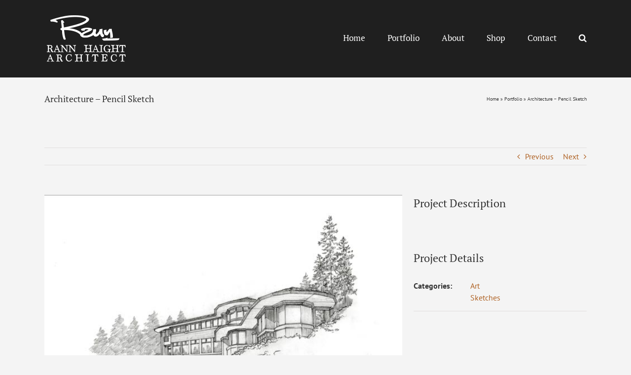

--- FILE ---
content_type: text/html; charset=utf-8
request_url: https://www.google.com/recaptcha/api2/anchor?ar=1&k=6Ld7RMIUAAAAAAknMW1ydu8TI4RnLRDvoTAc0VjB&co=aHR0cHM6Ly93d3cucmFubmhhaWdodC5jb206NDQz&hl=en&v=PoyoqOPhxBO7pBk68S4YbpHZ&size=invisible&anchor-ms=20000&execute-ms=30000&cb=gq4m3270s3k4
body_size: 48852
content:
<!DOCTYPE HTML><html dir="ltr" lang="en"><head><meta http-equiv="Content-Type" content="text/html; charset=UTF-8">
<meta http-equiv="X-UA-Compatible" content="IE=edge">
<title>reCAPTCHA</title>
<style type="text/css">
/* cyrillic-ext */
@font-face {
  font-family: 'Roboto';
  font-style: normal;
  font-weight: 400;
  font-stretch: 100%;
  src: url(//fonts.gstatic.com/s/roboto/v48/KFO7CnqEu92Fr1ME7kSn66aGLdTylUAMa3GUBHMdazTgWw.woff2) format('woff2');
  unicode-range: U+0460-052F, U+1C80-1C8A, U+20B4, U+2DE0-2DFF, U+A640-A69F, U+FE2E-FE2F;
}
/* cyrillic */
@font-face {
  font-family: 'Roboto';
  font-style: normal;
  font-weight: 400;
  font-stretch: 100%;
  src: url(//fonts.gstatic.com/s/roboto/v48/KFO7CnqEu92Fr1ME7kSn66aGLdTylUAMa3iUBHMdazTgWw.woff2) format('woff2');
  unicode-range: U+0301, U+0400-045F, U+0490-0491, U+04B0-04B1, U+2116;
}
/* greek-ext */
@font-face {
  font-family: 'Roboto';
  font-style: normal;
  font-weight: 400;
  font-stretch: 100%;
  src: url(//fonts.gstatic.com/s/roboto/v48/KFO7CnqEu92Fr1ME7kSn66aGLdTylUAMa3CUBHMdazTgWw.woff2) format('woff2');
  unicode-range: U+1F00-1FFF;
}
/* greek */
@font-face {
  font-family: 'Roboto';
  font-style: normal;
  font-weight: 400;
  font-stretch: 100%;
  src: url(//fonts.gstatic.com/s/roboto/v48/KFO7CnqEu92Fr1ME7kSn66aGLdTylUAMa3-UBHMdazTgWw.woff2) format('woff2');
  unicode-range: U+0370-0377, U+037A-037F, U+0384-038A, U+038C, U+038E-03A1, U+03A3-03FF;
}
/* math */
@font-face {
  font-family: 'Roboto';
  font-style: normal;
  font-weight: 400;
  font-stretch: 100%;
  src: url(//fonts.gstatic.com/s/roboto/v48/KFO7CnqEu92Fr1ME7kSn66aGLdTylUAMawCUBHMdazTgWw.woff2) format('woff2');
  unicode-range: U+0302-0303, U+0305, U+0307-0308, U+0310, U+0312, U+0315, U+031A, U+0326-0327, U+032C, U+032F-0330, U+0332-0333, U+0338, U+033A, U+0346, U+034D, U+0391-03A1, U+03A3-03A9, U+03B1-03C9, U+03D1, U+03D5-03D6, U+03F0-03F1, U+03F4-03F5, U+2016-2017, U+2034-2038, U+203C, U+2040, U+2043, U+2047, U+2050, U+2057, U+205F, U+2070-2071, U+2074-208E, U+2090-209C, U+20D0-20DC, U+20E1, U+20E5-20EF, U+2100-2112, U+2114-2115, U+2117-2121, U+2123-214F, U+2190, U+2192, U+2194-21AE, U+21B0-21E5, U+21F1-21F2, U+21F4-2211, U+2213-2214, U+2216-22FF, U+2308-230B, U+2310, U+2319, U+231C-2321, U+2336-237A, U+237C, U+2395, U+239B-23B7, U+23D0, U+23DC-23E1, U+2474-2475, U+25AF, U+25B3, U+25B7, U+25BD, U+25C1, U+25CA, U+25CC, U+25FB, U+266D-266F, U+27C0-27FF, U+2900-2AFF, U+2B0E-2B11, U+2B30-2B4C, U+2BFE, U+3030, U+FF5B, U+FF5D, U+1D400-1D7FF, U+1EE00-1EEFF;
}
/* symbols */
@font-face {
  font-family: 'Roboto';
  font-style: normal;
  font-weight: 400;
  font-stretch: 100%;
  src: url(//fonts.gstatic.com/s/roboto/v48/KFO7CnqEu92Fr1ME7kSn66aGLdTylUAMaxKUBHMdazTgWw.woff2) format('woff2');
  unicode-range: U+0001-000C, U+000E-001F, U+007F-009F, U+20DD-20E0, U+20E2-20E4, U+2150-218F, U+2190, U+2192, U+2194-2199, U+21AF, U+21E6-21F0, U+21F3, U+2218-2219, U+2299, U+22C4-22C6, U+2300-243F, U+2440-244A, U+2460-24FF, U+25A0-27BF, U+2800-28FF, U+2921-2922, U+2981, U+29BF, U+29EB, U+2B00-2BFF, U+4DC0-4DFF, U+FFF9-FFFB, U+10140-1018E, U+10190-1019C, U+101A0, U+101D0-101FD, U+102E0-102FB, U+10E60-10E7E, U+1D2C0-1D2D3, U+1D2E0-1D37F, U+1F000-1F0FF, U+1F100-1F1AD, U+1F1E6-1F1FF, U+1F30D-1F30F, U+1F315, U+1F31C, U+1F31E, U+1F320-1F32C, U+1F336, U+1F378, U+1F37D, U+1F382, U+1F393-1F39F, U+1F3A7-1F3A8, U+1F3AC-1F3AF, U+1F3C2, U+1F3C4-1F3C6, U+1F3CA-1F3CE, U+1F3D4-1F3E0, U+1F3ED, U+1F3F1-1F3F3, U+1F3F5-1F3F7, U+1F408, U+1F415, U+1F41F, U+1F426, U+1F43F, U+1F441-1F442, U+1F444, U+1F446-1F449, U+1F44C-1F44E, U+1F453, U+1F46A, U+1F47D, U+1F4A3, U+1F4B0, U+1F4B3, U+1F4B9, U+1F4BB, U+1F4BF, U+1F4C8-1F4CB, U+1F4D6, U+1F4DA, U+1F4DF, U+1F4E3-1F4E6, U+1F4EA-1F4ED, U+1F4F7, U+1F4F9-1F4FB, U+1F4FD-1F4FE, U+1F503, U+1F507-1F50B, U+1F50D, U+1F512-1F513, U+1F53E-1F54A, U+1F54F-1F5FA, U+1F610, U+1F650-1F67F, U+1F687, U+1F68D, U+1F691, U+1F694, U+1F698, U+1F6AD, U+1F6B2, U+1F6B9-1F6BA, U+1F6BC, U+1F6C6-1F6CF, U+1F6D3-1F6D7, U+1F6E0-1F6EA, U+1F6F0-1F6F3, U+1F6F7-1F6FC, U+1F700-1F7FF, U+1F800-1F80B, U+1F810-1F847, U+1F850-1F859, U+1F860-1F887, U+1F890-1F8AD, U+1F8B0-1F8BB, U+1F8C0-1F8C1, U+1F900-1F90B, U+1F93B, U+1F946, U+1F984, U+1F996, U+1F9E9, U+1FA00-1FA6F, U+1FA70-1FA7C, U+1FA80-1FA89, U+1FA8F-1FAC6, U+1FACE-1FADC, U+1FADF-1FAE9, U+1FAF0-1FAF8, U+1FB00-1FBFF;
}
/* vietnamese */
@font-face {
  font-family: 'Roboto';
  font-style: normal;
  font-weight: 400;
  font-stretch: 100%;
  src: url(//fonts.gstatic.com/s/roboto/v48/KFO7CnqEu92Fr1ME7kSn66aGLdTylUAMa3OUBHMdazTgWw.woff2) format('woff2');
  unicode-range: U+0102-0103, U+0110-0111, U+0128-0129, U+0168-0169, U+01A0-01A1, U+01AF-01B0, U+0300-0301, U+0303-0304, U+0308-0309, U+0323, U+0329, U+1EA0-1EF9, U+20AB;
}
/* latin-ext */
@font-face {
  font-family: 'Roboto';
  font-style: normal;
  font-weight: 400;
  font-stretch: 100%;
  src: url(//fonts.gstatic.com/s/roboto/v48/KFO7CnqEu92Fr1ME7kSn66aGLdTylUAMa3KUBHMdazTgWw.woff2) format('woff2');
  unicode-range: U+0100-02BA, U+02BD-02C5, U+02C7-02CC, U+02CE-02D7, U+02DD-02FF, U+0304, U+0308, U+0329, U+1D00-1DBF, U+1E00-1E9F, U+1EF2-1EFF, U+2020, U+20A0-20AB, U+20AD-20C0, U+2113, U+2C60-2C7F, U+A720-A7FF;
}
/* latin */
@font-face {
  font-family: 'Roboto';
  font-style: normal;
  font-weight: 400;
  font-stretch: 100%;
  src: url(//fonts.gstatic.com/s/roboto/v48/KFO7CnqEu92Fr1ME7kSn66aGLdTylUAMa3yUBHMdazQ.woff2) format('woff2');
  unicode-range: U+0000-00FF, U+0131, U+0152-0153, U+02BB-02BC, U+02C6, U+02DA, U+02DC, U+0304, U+0308, U+0329, U+2000-206F, U+20AC, U+2122, U+2191, U+2193, U+2212, U+2215, U+FEFF, U+FFFD;
}
/* cyrillic-ext */
@font-face {
  font-family: 'Roboto';
  font-style: normal;
  font-weight: 500;
  font-stretch: 100%;
  src: url(//fonts.gstatic.com/s/roboto/v48/KFO7CnqEu92Fr1ME7kSn66aGLdTylUAMa3GUBHMdazTgWw.woff2) format('woff2');
  unicode-range: U+0460-052F, U+1C80-1C8A, U+20B4, U+2DE0-2DFF, U+A640-A69F, U+FE2E-FE2F;
}
/* cyrillic */
@font-face {
  font-family: 'Roboto';
  font-style: normal;
  font-weight: 500;
  font-stretch: 100%;
  src: url(//fonts.gstatic.com/s/roboto/v48/KFO7CnqEu92Fr1ME7kSn66aGLdTylUAMa3iUBHMdazTgWw.woff2) format('woff2');
  unicode-range: U+0301, U+0400-045F, U+0490-0491, U+04B0-04B1, U+2116;
}
/* greek-ext */
@font-face {
  font-family: 'Roboto';
  font-style: normal;
  font-weight: 500;
  font-stretch: 100%;
  src: url(//fonts.gstatic.com/s/roboto/v48/KFO7CnqEu92Fr1ME7kSn66aGLdTylUAMa3CUBHMdazTgWw.woff2) format('woff2');
  unicode-range: U+1F00-1FFF;
}
/* greek */
@font-face {
  font-family: 'Roboto';
  font-style: normal;
  font-weight: 500;
  font-stretch: 100%;
  src: url(//fonts.gstatic.com/s/roboto/v48/KFO7CnqEu92Fr1ME7kSn66aGLdTylUAMa3-UBHMdazTgWw.woff2) format('woff2');
  unicode-range: U+0370-0377, U+037A-037F, U+0384-038A, U+038C, U+038E-03A1, U+03A3-03FF;
}
/* math */
@font-face {
  font-family: 'Roboto';
  font-style: normal;
  font-weight: 500;
  font-stretch: 100%;
  src: url(//fonts.gstatic.com/s/roboto/v48/KFO7CnqEu92Fr1ME7kSn66aGLdTylUAMawCUBHMdazTgWw.woff2) format('woff2');
  unicode-range: U+0302-0303, U+0305, U+0307-0308, U+0310, U+0312, U+0315, U+031A, U+0326-0327, U+032C, U+032F-0330, U+0332-0333, U+0338, U+033A, U+0346, U+034D, U+0391-03A1, U+03A3-03A9, U+03B1-03C9, U+03D1, U+03D5-03D6, U+03F0-03F1, U+03F4-03F5, U+2016-2017, U+2034-2038, U+203C, U+2040, U+2043, U+2047, U+2050, U+2057, U+205F, U+2070-2071, U+2074-208E, U+2090-209C, U+20D0-20DC, U+20E1, U+20E5-20EF, U+2100-2112, U+2114-2115, U+2117-2121, U+2123-214F, U+2190, U+2192, U+2194-21AE, U+21B0-21E5, U+21F1-21F2, U+21F4-2211, U+2213-2214, U+2216-22FF, U+2308-230B, U+2310, U+2319, U+231C-2321, U+2336-237A, U+237C, U+2395, U+239B-23B7, U+23D0, U+23DC-23E1, U+2474-2475, U+25AF, U+25B3, U+25B7, U+25BD, U+25C1, U+25CA, U+25CC, U+25FB, U+266D-266F, U+27C0-27FF, U+2900-2AFF, U+2B0E-2B11, U+2B30-2B4C, U+2BFE, U+3030, U+FF5B, U+FF5D, U+1D400-1D7FF, U+1EE00-1EEFF;
}
/* symbols */
@font-face {
  font-family: 'Roboto';
  font-style: normal;
  font-weight: 500;
  font-stretch: 100%;
  src: url(//fonts.gstatic.com/s/roboto/v48/KFO7CnqEu92Fr1ME7kSn66aGLdTylUAMaxKUBHMdazTgWw.woff2) format('woff2');
  unicode-range: U+0001-000C, U+000E-001F, U+007F-009F, U+20DD-20E0, U+20E2-20E4, U+2150-218F, U+2190, U+2192, U+2194-2199, U+21AF, U+21E6-21F0, U+21F3, U+2218-2219, U+2299, U+22C4-22C6, U+2300-243F, U+2440-244A, U+2460-24FF, U+25A0-27BF, U+2800-28FF, U+2921-2922, U+2981, U+29BF, U+29EB, U+2B00-2BFF, U+4DC0-4DFF, U+FFF9-FFFB, U+10140-1018E, U+10190-1019C, U+101A0, U+101D0-101FD, U+102E0-102FB, U+10E60-10E7E, U+1D2C0-1D2D3, U+1D2E0-1D37F, U+1F000-1F0FF, U+1F100-1F1AD, U+1F1E6-1F1FF, U+1F30D-1F30F, U+1F315, U+1F31C, U+1F31E, U+1F320-1F32C, U+1F336, U+1F378, U+1F37D, U+1F382, U+1F393-1F39F, U+1F3A7-1F3A8, U+1F3AC-1F3AF, U+1F3C2, U+1F3C4-1F3C6, U+1F3CA-1F3CE, U+1F3D4-1F3E0, U+1F3ED, U+1F3F1-1F3F3, U+1F3F5-1F3F7, U+1F408, U+1F415, U+1F41F, U+1F426, U+1F43F, U+1F441-1F442, U+1F444, U+1F446-1F449, U+1F44C-1F44E, U+1F453, U+1F46A, U+1F47D, U+1F4A3, U+1F4B0, U+1F4B3, U+1F4B9, U+1F4BB, U+1F4BF, U+1F4C8-1F4CB, U+1F4D6, U+1F4DA, U+1F4DF, U+1F4E3-1F4E6, U+1F4EA-1F4ED, U+1F4F7, U+1F4F9-1F4FB, U+1F4FD-1F4FE, U+1F503, U+1F507-1F50B, U+1F50D, U+1F512-1F513, U+1F53E-1F54A, U+1F54F-1F5FA, U+1F610, U+1F650-1F67F, U+1F687, U+1F68D, U+1F691, U+1F694, U+1F698, U+1F6AD, U+1F6B2, U+1F6B9-1F6BA, U+1F6BC, U+1F6C6-1F6CF, U+1F6D3-1F6D7, U+1F6E0-1F6EA, U+1F6F0-1F6F3, U+1F6F7-1F6FC, U+1F700-1F7FF, U+1F800-1F80B, U+1F810-1F847, U+1F850-1F859, U+1F860-1F887, U+1F890-1F8AD, U+1F8B0-1F8BB, U+1F8C0-1F8C1, U+1F900-1F90B, U+1F93B, U+1F946, U+1F984, U+1F996, U+1F9E9, U+1FA00-1FA6F, U+1FA70-1FA7C, U+1FA80-1FA89, U+1FA8F-1FAC6, U+1FACE-1FADC, U+1FADF-1FAE9, U+1FAF0-1FAF8, U+1FB00-1FBFF;
}
/* vietnamese */
@font-face {
  font-family: 'Roboto';
  font-style: normal;
  font-weight: 500;
  font-stretch: 100%;
  src: url(//fonts.gstatic.com/s/roboto/v48/KFO7CnqEu92Fr1ME7kSn66aGLdTylUAMa3OUBHMdazTgWw.woff2) format('woff2');
  unicode-range: U+0102-0103, U+0110-0111, U+0128-0129, U+0168-0169, U+01A0-01A1, U+01AF-01B0, U+0300-0301, U+0303-0304, U+0308-0309, U+0323, U+0329, U+1EA0-1EF9, U+20AB;
}
/* latin-ext */
@font-face {
  font-family: 'Roboto';
  font-style: normal;
  font-weight: 500;
  font-stretch: 100%;
  src: url(//fonts.gstatic.com/s/roboto/v48/KFO7CnqEu92Fr1ME7kSn66aGLdTylUAMa3KUBHMdazTgWw.woff2) format('woff2');
  unicode-range: U+0100-02BA, U+02BD-02C5, U+02C7-02CC, U+02CE-02D7, U+02DD-02FF, U+0304, U+0308, U+0329, U+1D00-1DBF, U+1E00-1E9F, U+1EF2-1EFF, U+2020, U+20A0-20AB, U+20AD-20C0, U+2113, U+2C60-2C7F, U+A720-A7FF;
}
/* latin */
@font-face {
  font-family: 'Roboto';
  font-style: normal;
  font-weight: 500;
  font-stretch: 100%;
  src: url(//fonts.gstatic.com/s/roboto/v48/KFO7CnqEu92Fr1ME7kSn66aGLdTylUAMa3yUBHMdazQ.woff2) format('woff2');
  unicode-range: U+0000-00FF, U+0131, U+0152-0153, U+02BB-02BC, U+02C6, U+02DA, U+02DC, U+0304, U+0308, U+0329, U+2000-206F, U+20AC, U+2122, U+2191, U+2193, U+2212, U+2215, U+FEFF, U+FFFD;
}
/* cyrillic-ext */
@font-face {
  font-family: 'Roboto';
  font-style: normal;
  font-weight: 900;
  font-stretch: 100%;
  src: url(//fonts.gstatic.com/s/roboto/v48/KFO7CnqEu92Fr1ME7kSn66aGLdTylUAMa3GUBHMdazTgWw.woff2) format('woff2');
  unicode-range: U+0460-052F, U+1C80-1C8A, U+20B4, U+2DE0-2DFF, U+A640-A69F, U+FE2E-FE2F;
}
/* cyrillic */
@font-face {
  font-family: 'Roboto';
  font-style: normal;
  font-weight: 900;
  font-stretch: 100%;
  src: url(//fonts.gstatic.com/s/roboto/v48/KFO7CnqEu92Fr1ME7kSn66aGLdTylUAMa3iUBHMdazTgWw.woff2) format('woff2');
  unicode-range: U+0301, U+0400-045F, U+0490-0491, U+04B0-04B1, U+2116;
}
/* greek-ext */
@font-face {
  font-family: 'Roboto';
  font-style: normal;
  font-weight: 900;
  font-stretch: 100%;
  src: url(//fonts.gstatic.com/s/roboto/v48/KFO7CnqEu92Fr1ME7kSn66aGLdTylUAMa3CUBHMdazTgWw.woff2) format('woff2');
  unicode-range: U+1F00-1FFF;
}
/* greek */
@font-face {
  font-family: 'Roboto';
  font-style: normal;
  font-weight: 900;
  font-stretch: 100%;
  src: url(//fonts.gstatic.com/s/roboto/v48/KFO7CnqEu92Fr1ME7kSn66aGLdTylUAMa3-UBHMdazTgWw.woff2) format('woff2');
  unicode-range: U+0370-0377, U+037A-037F, U+0384-038A, U+038C, U+038E-03A1, U+03A3-03FF;
}
/* math */
@font-face {
  font-family: 'Roboto';
  font-style: normal;
  font-weight: 900;
  font-stretch: 100%;
  src: url(//fonts.gstatic.com/s/roboto/v48/KFO7CnqEu92Fr1ME7kSn66aGLdTylUAMawCUBHMdazTgWw.woff2) format('woff2');
  unicode-range: U+0302-0303, U+0305, U+0307-0308, U+0310, U+0312, U+0315, U+031A, U+0326-0327, U+032C, U+032F-0330, U+0332-0333, U+0338, U+033A, U+0346, U+034D, U+0391-03A1, U+03A3-03A9, U+03B1-03C9, U+03D1, U+03D5-03D6, U+03F0-03F1, U+03F4-03F5, U+2016-2017, U+2034-2038, U+203C, U+2040, U+2043, U+2047, U+2050, U+2057, U+205F, U+2070-2071, U+2074-208E, U+2090-209C, U+20D0-20DC, U+20E1, U+20E5-20EF, U+2100-2112, U+2114-2115, U+2117-2121, U+2123-214F, U+2190, U+2192, U+2194-21AE, U+21B0-21E5, U+21F1-21F2, U+21F4-2211, U+2213-2214, U+2216-22FF, U+2308-230B, U+2310, U+2319, U+231C-2321, U+2336-237A, U+237C, U+2395, U+239B-23B7, U+23D0, U+23DC-23E1, U+2474-2475, U+25AF, U+25B3, U+25B7, U+25BD, U+25C1, U+25CA, U+25CC, U+25FB, U+266D-266F, U+27C0-27FF, U+2900-2AFF, U+2B0E-2B11, U+2B30-2B4C, U+2BFE, U+3030, U+FF5B, U+FF5D, U+1D400-1D7FF, U+1EE00-1EEFF;
}
/* symbols */
@font-face {
  font-family: 'Roboto';
  font-style: normal;
  font-weight: 900;
  font-stretch: 100%;
  src: url(//fonts.gstatic.com/s/roboto/v48/KFO7CnqEu92Fr1ME7kSn66aGLdTylUAMaxKUBHMdazTgWw.woff2) format('woff2');
  unicode-range: U+0001-000C, U+000E-001F, U+007F-009F, U+20DD-20E0, U+20E2-20E4, U+2150-218F, U+2190, U+2192, U+2194-2199, U+21AF, U+21E6-21F0, U+21F3, U+2218-2219, U+2299, U+22C4-22C6, U+2300-243F, U+2440-244A, U+2460-24FF, U+25A0-27BF, U+2800-28FF, U+2921-2922, U+2981, U+29BF, U+29EB, U+2B00-2BFF, U+4DC0-4DFF, U+FFF9-FFFB, U+10140-1018E, U+10190-1019C, U+101A0, U+101D0-101FD, U+102E0-102FB, U+10E60-10E7E, U+1D2C0-1D2D3, U+1D2E0-1D37F, U+1F000-1F0FF, U+1F100-1F1AD, U+1F1E6-1F1FF, U+1F30D-1F30F, U+1F315, U+1F31C, U+1F31E, U+1F320-1F32C, U+1F336, U+1F378, U+1F37D, U+1F382, U+1F393-1F39F, U+1F3A7-1F3A8, U+1F3AC-1F3AF, U+1F3C2, U+1F3C4-1F3C6, U+1F3CA-1F3CE, U+1F3D4-1F3E0, U+1F3ED, U+1F3F1-1F3F3, U+1F3F5-1F3F7, U+1F408, U+1F415, U+1F41F, U+1F426, U+1F43F, U+1F441-1F442, U+1F444, U+1F446-1F449, U+1F44C-1F44E, U+1F453, U+1F46A, U+1F47D, U+1F4A3, U+1F4B0, U+1F4B3, U+1F4B9, U+1F4BB, U+1F4BF, U+1F4C8-1F4CB, U+1F4D6, U+1F4DA, U+1F4DF, U+1F4E3-1F4E6, U+1F4EA-1F4ED, U+1F4F7, U+1F4F9-1F4FB, U+1F4FD-1F4FE, U+1F503, U+1F507-1F50B, U+1F50D, U+1F512-1F513, U+1F53E-1F54A, U+1F54F-1F5FA, U+1F610, U+1F650-1F67F, U+1F687, U+1F68D, U+1F691, U+1F694, U+1F698, U+1F6AD, U+1F6B2, U+1F6B9-1F6BA, U+1F6BC, U+1F6C6-1F6CF, U+1F6D3-1F6D7, U+1F6E0-1F6EA, U+1F6F0-1F6F3, U+1F6F7-1F6FC, U+1F700-1F7FF, U+1F800-1F80B, U+1F810-1F847, U+1F850-1F859, U+1F860-1F887, U+1F890-1F8AD, U+1F8B0-1F8BB, U+1F8C0-1F8C1, U+1F900-1F90B, U+1F93B, U+1F946, U+1F984, U+1F996, U+1F9E9, U+1FA00-1FA6F, U+1FA70-1FA7C, U+1FA80-1FA89, U+1FA8F-1FAC6, U+1FACE-1FADC, U+1FADF-1FAE9, U+1FAF0-1FAF8, U+1FB00-1FBFF;
}
/* vietnamese */
@font-face {
  font-family: 'Roboto';
  font-style: normal;
  font-weight: 900;
  font-stretch: 100%;
  src: url(//fonts.gstatic.com/s/roboto/v48/KFO7CnqEu92Fr1ME7kSn66aGLdTylUAMa3OUBHMdazTgWw.woff2) format('woff2');
  unicode-range: U+0102-0103, U+0110-0111, U+0128-0129, U+0168-0169, U+01A0-01A1, U+01AF-01B0, U+0300-0301, U+0303-0304, U+0308-0309, U+0323, U+0329, U+1EA0-1EF9, U+20AB;
}
/* latin-ext */
@font-face {
  font-family: 'Roboto';
  font-style: normal;
  font-weight: 900;
  font-stretch: 100%;
  src: url(//fonts.gstatic.com/s/roboto/v48/KFO7CnqEu92Fr1ME7kSn66aGLdTylUAMa3KUBHMdazTgWw.woff2) format('woff2');
  unicode-range: U+0100-02BA, U+02BD-02C5, U+02C7-02CC, U+02CE-02D7, U+02DD-02FF, U+0304, U+0308, U+0329, U+1D00-1DBF, U+1E00-1E9F, U+1EF2-1EFF, U+2020, U+20A0-20AB, U+20AD-20C0, U+2113, U+2C60-2C7F, U+A720-A7FF;
}
/* latin */
@font-face {
  font-family: 'Roboto';
  font-style: normal;
  font-weight: 900;
  font-stretch: 100%;
  src: url(//fonts.gstatic.com/s/roboto/v48/KFO7CnqEu92Fr1ME7kSn66aGLdTylUAMa3yUBHMdazQ.woff2) format('woff2');
  unicode-range: U+0000-00FF, U+0131, U+0152-0153, U+02BB-02BC, U+02C6, U+02DA, U+02DC, U+0304, U+0308, U+0329, U+2000-206F, U+20AC, U+2122, U+2191, U+2193, U+2212, U+2215, U+FEFF, U+FFFD;
}

</style>
<link rel="stylesheet" type="text/css" href="https://www.gstatic.com/recaptcha/releases/PoyoqOPhxBO7pBk68S4YbpHZ/styles__ltr.css">
<script nonce="jfrtiv_fJIue2iM_JEZ4Hw" type="text/javascript">window['__recaptcha_api'] = 'https://www.google.com/recaptcha/api2/';</script>
<script type="text/javascript" src="https://www.gstatic.com/recaptcha/releases/PoyoqOPhxBO7pBk68S4YbpHZ/recaptcha__en.js" nonce="jfrtiv_fJIue2iM_JEZ4Hw">
      
    </script></head>
<body><div id="rc-anchor-alert" class="rc-anchor-alert"></div>
<input type="hidden" id="recaptcha-token" value="[base64]">
<script type="text/javascript" nonce="jfrtiv_fJIue2iM_JEZ4Hw">
      recaptcha.anchor.Main.init("[\x22ainput\x22,[\x22bgdata\x22,\x22\x22,\[base64]/[base64]/[base64]/[base64]/cjw8ejpyPj4+eil9Y2F0Y2gobCl7dGhyb3cgbDt9fSxIPWZ1bmN0aW9uKHcsdCx6KXtpZih3PT0xOTR8fHc9PTIwOCl0LnZbd10/dC52W3ddLmNvbmNhdCh6KTp0LnZbd109b2Yoeix0KTtlbHNle2lmKHQuYkImJnchPTMxNylyZXR1cm47dz09NjZ8fHc9PTEyMnx8dz09NDcwfHx3PT00NHx8dz09NDE2fHx3PT0zOTd8fHc9PTQyMXx8dz09Njh8fHc9PTcwfHx3PT0xODQ/[base64]/[base64]/[base64]/bmV3IGRbVl0oSlswXSk6cD09Mj9uZXcgZFtWXShKWzBdLEpbMV0pOnA9PTM/bmV3IGRbVl0oSlswXSxKWzFdLEpbMl0pOnA9PTQ/[base64]/[base64]/[base64]/[base64]\x22,\[base64]\\u003d\x22,\[base64]/wr/Dqn/CgcK1w5Bhw7PCiMKzw5ByaMOawojCghbDjjjDs1pkfh3Ck3MzUxI4wrFWScOwVAcXYAXDncOrw599w4Vww4jDrTvDonjDosKywrrCrcK5wrYTEMO8aMOZNUJCKMKmw6nCkylWPWzDk8KaV1TCucKTwqEkw7LCthvCtUzCol7Cn1fChcOSbcKWTcOBL8OgGsK/[base64]/AcKjw7XDrcKMw7LChxrCiS4tEU9gW1HDhMOJZMOHMsKDGMK+wpMyAmJCWmHCvx/CpVxSwpzDlkBaZMKBwo7DmcKywpJIw6F3worDn8KVwqTClcOzIcKNw5/[base64]/[base64]/DxbCg3fCqBFOMEbCvMOAwq/CujrCqFc+M8OiwoI0LsOiwqUHw7HCu8OuECFTwpzCnUPDkDbClEHCnykBY8O2b8Oowpsqw6LDsk5IwpbChcKmw6PCmhfCjTdIEDrCvsOjw5owHmdvJcK/w4rDnCHDojhTUAbDscKawoDDm8Ogf8O5w7fCvQIBw7hiXFMjOUrDgMOlLMKZw79FwrDCvj/DqUjDn25uU8Kta04GSXBxT8KtNsKgw7bDsX7Cm8OSw7h3wr7DqhzDuMOtdcOkL8OrLlRsfnw1wqY/[base64]/[base64]/Cp8KVFnllw5YxwqssaMOiw6LCmFnCkcOOPcOKwozCrAVSCx3Dq8OGwrHCvSvDs1A9wpNpCm7CjcOnwr9hR8OKaMOkJVFdwpDDvR43w4pmUE/[base64]/B8KZw40Dw6drVcKBw4Jmw7M8woLCkMOCCy/DjR3Co8O4w4DDim1aDMO0w6HDkgMxLlrDskcqw7QdJMO/w4NMdFzDr8KLeikew49QaMOVw7vDq8KZLcKhYsKWw5HDhsK/VANDwp4MQMK7TsOmwobDvlrCjsK3w7bCmAc2ccOqGzbCiygvw5dBXFpVwr7ChVVEw7LCv8O6w78xW8K6wqbDocK5SMOxwobCisOpw6nCjmnCkVpuGxfDrMKIVhlYwpvCvsOKwq1Lw47DrMOiwpLCiHB2WkUAwoU7wovCmBYmw5Abw6wow7HDk8OWXMKbfsONw4/CsMOcwqbCmnkmw5jCt8OOHSBTLsKPIjfCphXCi3zDm8KXFMK9woTDm8Ogfn3CnMKLw48gGcKtw4XDuXDClMKAbG3Dm0LCujrDnknDvMOrw7BRw4jCowLCtEMHwpojw5hKCcKCdsKEw55EwrtWwpPCrlXDr0Eew6TDtQXChU/DmD1fw4PDqMKgwqUEdwPDpU3CucO6w5MVw63Dk8KrwqLCiEDCrcOqwrnDv8Ouw6kQUh/CqFPDtQMBIH/DnER0w7UlwpbCtCPDiRnCtcKwwoHDvDs2w4/DosOtwokPGcORwr9WGXbDsnklacKdw7gmw6/CjMOcw7nDosOofHXDtsKhwpDDtRPDgMK9YMKcw5XCp8KfwqXChTs3GMKGSlx3w6pewpd7w4gYwqkcw6nDuh1SVMOJw7F6w7J0dmEnwqrCuyXDp8Kcw63CshjDmMKuwrnDn8OmXi1WFE1sHH0cFsO/w57Dm8KVw5BPL0YsFsKAw5wCQEvCsQxOPxvCvmMOE3QEw5rDkcKsJxtOw4RQw7R8wr7DnnvDrMK9FWDDoMOvw7lhw5YYwrgtw6rCswxfHcODZ8KbwolBw5Q1JcOETC0JFXvCmh3Dl8OWwr/[base64]/wrjCh8OVw6nCuD8WO8OLTcK8RD/Cj1xIw4MvwqMfTMOfwrjCgxnDszkpU8KhEMO+wpFRCzUEXS13WMOFwrjDkzzDlMKgw47Dni4+eh1uY0tfw7NRwp/[base64]/DhcODwppgNhkBCcOjU25Dw4cKw5dBdsKyw5NsVWLDncOww53DmcKtZcKLwql/AzfCtUjDgMK7ZMKtwqHDlsKew6DDpcOCw7HCmjFzw48cJWnDghUJWV/[base64]/CvcOzAMKefMKTw6fDimkATWPCrMOXwr93w712cSTCujE+Gg5Gw4FlAB9uw7wbw4jDlsO6wqJaWcKrwqt1DV5yc1fDtsKbNcOPQcK/[base64]/Dph03w5dALMKHfQfCtcKMG8OUXkXCiwrDvk8sNi0RLMOnLsOYw7wFw4d7O8K1wp7Dh084PkrDn8OqwpdGZsO0RCLDpMO3wrDCrcKgwolcwrVFTVRHKH3DjwnCnlzCk1XDjMO+P8ONfcOdVS/DgcO2eR7DqE53akPDt8K5CsOWwr5QNnkkE8OvZsK0wq0RacKfw6fDgWwGNDrCmgx7wqgqwq/CrUrDhiVTwq5BwrzCjRrClcKETsKYwoLCkipowpvDsEtGTcKrb2YWw7FMw5YqwoZDwqtxZcK3P8OaV8ONesOVMMOfwrTDvGbClm3CoMOdwqnDpsKUcUrDljItwpHDhsOywovCjcKjPARxwpxywq/[base64]/Dv0N5NgrCpjN0Tzdiwq1QKQHCg8OxIk3CjnBFwqcNLgYjw6bDl8Oow6DCvsOuw512w5bCughIwprDiMOgwrfClcObGwhXAMKyQQrCt8KoTsOIGwLCngsQw6/[base64]/E8KLASkmSWbDhMKOw549w7jDrmjDkFbCuQTDumlJwqHDqcO+w7wsIMKzw5zChsKbw4ILXcKwwoPCl8K6VcKSfsOiw6ZkQCRAwqTDvWbDkMOKd8OMw4cAw7NNQ8KlK8O4w7UNw4oMFCrDgBAtw7jDlDdWw6AoAHzCnMKTw7nDp0TDtwc2ZsOGX3/CvMO+woPDs8OgwpPCkgAFMcOww58xcDDDjsKSwogibEojwpbDjMKzHMOIwphqRCfDqsK3wrsYwrdVRsKdwoXDhMOowr/Ds8K7RX3DvktzFE/DoGpSTi0OfMOJw7A+YsK0UsObZcOWw4kgZ8KGwqwScsKfV8KndVwuw6/Cl8KvSMOdcTg5bsORZcKxwqzDpj9AalBuwotwwozCgcKlwpJ7UcOmOMOdwrEHw7TDicKPwpIlWsKKTcKFBy/[base64]/DkcOfwr0Pw5bCscOhwqDCn8O2fgslcQDDrcKHMMKjUAXDrjQVN2jCqARgw5LCsizCh8O1wp8gwoMte0JtbsKlw40NDlhVwqLCgzEmw7DDv8O8XABYwqwXw4zDnMO9OMO9w4PDvzw3w6/DtMKkUXfChMOrw6PCqQcQBVV0w55QCcKTTzjCnSfDqMO+LcKFGMK+wr3DiA7Cu8O7asKJwpjDhMKZIsKbwpJsw7bDlgBfbsOzwqBDJArCgGfDk8KywpfDocOmwqpmwr3ChUZ7NsOYw6J5wpdnw5JYw7DCosKUDcKEw4bDjMO8dTk+SRTCoGtjTcORwrIXRDYCXRfCt1/[base64]/[base64]/DrcKAUhodQcOxwohcwqTCt1LCj8OlwqNxfsKlT8KnFcKKwqLCnMOEATQLw7dvwrMjw4DDkwjCmMK4TcOlw6HDk3lZwoFTw55ewo9vw6HCuEDDvFzCh1lpw5LCosONw57Dt1PCj8OBw7/Du3PCrh/DuQ3DiMOEGWLDhR/DvsK1wojDhsKha8KaGMK4CsOsQsOXw4rCnMKLwo3CkHB+NRwYFzASdMKaHcOCw7TDqsOtw5pAwqrDk2M3P8OOWCxMLsOWd1BEw5otwrUJHsK5VsOTMsK5WsOEQMKgw79NVnTDt8K1w4ghecKIw5drw5TCi2DCucOVw6zCrsKrw5LDtsOCw50Kwph4XsOzwr9rVQ/[base64]/CocKkw4RybV4MBsKfZsOVwp0fw68dwpwCSsOxw7how7kLwp5Sw53CvsOvNcONAz1KwobDsMOTHsOoPU3CmMOhw6nDpMKlwrssXMKSwpTCvHzDqsK2w4vDqsO5QMOLw4XCqcOoBcKwwpjDucOzUMKawpNrK8KGwr/Co8OMYcO8JcO7Wy3DhF06wo10wqnCi8KwGMKrw4vDlFIHwpjCssKqwoxhTRnCpcO8e8KYwqjChkfDrBJkwod2woA5w5BjPC3CimABwpPCgsKBKsK2GW7Cl8O1wo9qw6nDgzAYw61oMyDCgV/CpjVjwodBwpJ9w4FZbV/[base64]/QDfCvMOXwo3DrcOLOEwGLEsAw65AwrFIw4tQwp9VBBLDlG/DjR/Cu2MydcOaEj0lwpQqwprDowTCqcOpw7N9T8K8R3vDtjHCo8KzCnzCgmfCtTUUZcKKWlkEVUrCksO1wpkXwosfCsOyw5DCvnbCmcOCw6Qew7rCqVLDpk8kQSrCjk84ecKPDMOpCcOmd8OwO8OjRkbDl8KhI8OYw5/[base64]/CtsOhw6DCuAjDlMKNUWzCjmDDpcOJwo51SGQCw7lpw5ZFw5LCo8KIw4/DpcKKXcOPDWRGwqwPwr8Kwq8Tw7bDicOZWDrCjcKnR0/CtDDDqyTDn8OUwr3CpcOHSsKvS8ODw6A2LsKVF8KQw5UOU3bDtn/[base64]/w43ClcK4wrB+U0bCrMO4wo9wXMOeOVTDp8OiKiTCrQtvVcKtHULDlQwVIcOcJMOnYcKDW2MacR8Zw7vDvX8Fwq05aMO4w63CscK3w6gEw5h7woTCpcOlAMObw5hne1/DqcOhG8KAwo0rw5EBw47Dt8OVwoUZwrbDjMKBwqdNwpnDv8KswrrCpcOgw4ZBFAXDjMOhBMOkwqHDo1pzw7DDlld/[base64]/DvMKEwoIjwo3CtcOAcUHDnsKSwoAUw5Zxw5/Cgnh3O8KdKGw2QUfChMK1ezYIwqXDpsKCFcO1w4LCkxwRJsKMScKZw5vCr3EqdG/ChxhhOcKjN8KSwr1KODzCu8K9Jg1PTyQpTCRDFcOlJT/DvjHDsWEZwpvDlFVfw4RHwqvCp2XDlwtYM2bCpsOWYWfCj1kDw4HDhxLCt8OaFMKTbgJ1w5LCgk3CsGFywrnDpcO3FsOSFsOnwpXDocO/[base64]/CqmjCtcOaVcK8wohCLsK5Iy8Iw4BNXcOdckY5w6/CpFltTUB/wqzDqHYvw59mw4ENJ0QuCMO8w5lzw4YxVcOpw5ZCBsOXWMOgPiLDr8KBRTMcwrrDn8OZVVwZETTDn8OVw5hdEDwHw5wwwrjDoMKgLsONw5M0w5fDqmTDh8Kvw4PDuMO/[base64]/DkFHDu8Owwp1zCMKNwqvCkVRRw6h6a8OVDDfCpV3DoX8FXQfCtsKAw4vDkzAhdm8KGsOXwrovw6tJw7zDsVsZDCnCtzXCrsK4firDjcONwrY1w5gSwoMdwopaeMK1bHFBXMOqwq/CrUY3w43Di8OiwphAcsKnJsOmw6Itwo7Cli/[base64]/Dt8ONw5DDjW7CgQY/wrfCi28iG8KHGBtuw7ANwrUGCB7DhnZfw7BywpPCjcOXwrbDhHJAEcKZw53ChsKmPMOOMsOTw6o6wrTCjMOaZ8OHQcK3dsKCaDDDqB9aw7DCocKqw4LDnmfCm8Oiw5hHNF7DnmNJw413S2PCpwPCusOhBQ8vTMKvH8KXwqLDt05mw6nCtB3DlDnDq8O/wqsXaHbClcK2VRFywog6wqI0w6jClMKFVAxjwrjCu8K5w7sdUyHDrMOwwo3CqAI2wpbCksOrP0MwfMOlE8Onw6LDkzfDk8O/wp/Cr8OGKcOxQsKLL8OLw4XCmVjDnGwewrPCkF9WBR93w7oAZG87wojCv1TCs8KMHsOWMcO4Y8OKwrfCucK/ZMOswojClMKPVcOzw5/[base64]/CqsKfJn/CjXfCgU7Dp3XDtVoMwoEib8OGasKcwpI+U8K/wpPCt8KAw7dILXDDt8KEKG4DdMOfYcOLCz3CgzbDlcOPw6A5akjCmiM9wo40KcKwcBpOw6bCjcOrC8O0wp/CizUEK8O3fF8jWcKJBzDDrMKRRHTDtMKvw7YeYMKgwrPDoMOnOiRUawDCmmcxdMK3VhjCssKNwoXCtMOGNsKQw6dqM8KldsKUCnZQJC7Cr1JAw6MqwofDh8OdFsOybcORfV10fkXCniAeworCqGjDtS8ZcFg5w7JKXsKbw6l1QhvCj8O+OMKNCcO5GsK1aEEcbC/Ds2/Dt8OmY8O5e8Krw4HDoBbCi8ORHRooCVnCo8KVRwwQGmsDJcK0w7fDkFXCnD/[base64]/w4EGwo4qwq06w4l5LMKYMwViwqPCv8KfwoLCsMOFP0M7wq7Dh8KNwqBbDBfCosOuw6U2AMK3ayF8B8KFHApDw6hEA8OfIixYfcKgwpd4P8KuATnCtG0Ww4VSwpnDj8Odw5TCnlPCkcKLOMKjwpvCv8K2XgXCr8K6wprCsTDCrGYBw5jClTIdw6oVeA/DnMKIwrvDp0nCl3LCvMK7wqt6w4xOw4AhwqE/wr3DmAs5AMOHRsK1w73CsAdAw7tzwrF0N8OrwpbCmynChMKVJMKgTsKEwpDDum/[base64]/CnkhGw754VcKacGnDuMOGYMOHJTPDr0M3w4jCl2jCp8O8w7/[base64]/MTLCjWzDiMKvccKoDEVNw41+JX3DqMKqwqtvYsKzGsKaw7/DiCjCngjDmCRALcKbOMKGwozDrXnCqS9rcj3DnRwnw5FCw7dgw6DCmG7DhcOaGT/Dj8OawoJGBcKVwqvDuWbCuMKPwrsMw4JZWcKuBcKCPsKlQMK8H8OkeE/CtE7CsMO4w6/DvALCmjcjw41XNF7DtMKZw77DucKhXUvDmATDr8Kow7/[base64]/w4U+CMOzwo/CvsOtwq3Cp0x9T2QjER/CncKbUiTDqD0+esKsIcOkw5Y6wprDvMKtNEpiRsOfcsOKWsKywpMVwrPDmcOLPsKrKcOIw5ZtfjBBw7MdwpNOUzgNEnHCqcKzaVTDpMKzwp3CrEjDu8KlwpTDvAwUV0EYw7DDqsOjPUwFw6NvKTguJCPDllwywpzDscO/JEcRfUE3w6PCvS7CjjPCjcK+w6/CozBgwoQzw5QhIMKww4LDom46w6JsXjpiw7MUcsOZexPDtzdgw5o3w4fCumVJNgtfwrwWLMOQNz57CsKZfcKVEHJUw43DhcKxwotQH2rChRvDv0/DiXt9D0bCtTrDk8KlecOBw7IOUi5Mw78yIXXDkwdTInwOJjdNIw0WwqRVw7Q3wokAH8OlV8OubhjCmlFEbiHCk8Kow5bDscKOwpwnVMOOIB/CqmXDrRNLw590QcKsYS5vw68Fwp3DqcOewolVbmpmw6M4X1jDs8KoHRMjY0tFdkonay9ywrFNwojCrlcSw48Nw6NEwqMZw4gOw4A/wrgNw53Dr1fCnBlGw7/[base64]/DnzQHFXo/[base64]/GMOHw4dEecKvFsKXf3d2wrfDrcOzwrTCrXEZwrx9wpHCvSbDlMKueVlzw619w75CETzCpsOvWnbDlhAywpABw4AnEsKpVBVIwpfCtsKMZcK0wpR6w5ViQTQAfzzDqlszWMO3ZS/Dg8OoY8KcCgwbN8OgFcOFw4XCm2nDmMOqw6Ygw4hEO0dfw67CthM1X8Owwqkaw5HClsKGDxBsw6vDsTFBwo3DkDBPC0DCnHDDusOfaERjw6rDp8Ksw6gowrfDkGvChWjCuXHDvnswBgjCh8KIw7JbNsKjEQVPw5Ekw5oYwp3DngUgHcOFw6/DosK+wrvDpsKmM8OoBsOYDcOQcMK/P8ODw6DCo8OXSMKgZkVLwp3Ch8K/OMKRGsOjXjnCt0nCtMOnwovDrcOqNjBRw7PDscODwpRUw5TCmMK9wpXDiMKXOQ7DpWPCkUfDtHTCrMK1E07DkH4GXcO/w6EUMMKYS8O9w5VDw4vDiljDkgM5w63Ch8Onw4oKeMK1OjE9AMOwHVDCmALDhcOBaHldTsKDW2RcwoF0P03CnVRNO3DCt8KRwokIWj/CqEzCpRHDoiwlwrRdwobDkcOfwrTCjsKLwqTDnXDCgsKiCxDCp8OoOMKUwrU6M8Koa8Oqw4EWw6YNFzXDsgzDsgwvR8KdJEXDmzfDo3BZV1dfwr4IwoxTwrUpw5HDmm3DiMKjw6wnfMKtAx/CuDEOw7nDrcOrXnxNS8OXMcO9aGzDnsKKECBPw5YpA8KMY8KIDFVHHcO5w5DDgHNuwqoGwr/[base64]/DvA/Dm8O2aMOncMK8OMOKbMONAcORwpFvwoprABbDogU5DnbCkhbDrBcTwqkBFiJDVSciFxrCqMOXSMOBBMKBw7DDlA3ChzjDkMOqwofDv3Jqw5LCr8Omw5ZEDsKGasOHwpfCmDTDqizDki0UQsKHaQXDoy4sO8Kuw6ZBw5FAQsOpaC4ywo/[base64]/w6HDs2XDphjDkCfDlRN3GVsLwpI0wq7CszwaGcODLsOfwpptfi4Nwq0oS3jDgR/DjcOWw6rDh8KQwqsLwqwqw5pNL8OYwqk1wp3Di8KCw58Ow4PCtcKAfcOmcsOhI8OTNTIFwqEXw6MkGMOfwoA7AgvDn8K9B8K1Y0zCq8O6wpXDrgrCqsKrw6Q1wrc+woAGw7LCpzcZMMK8VV9TKMKGw5BMAgYDwpXCqBHCqR8Sw6fDhmbCrg/CglIGw5k7w77CoEVZMEjDqEHCp8Krw5lnw7VJHcKUw4zChHbDo8OewpB5w7LDjMO9wrLCgS3Dr8KNw5EqScKuThvCqsOVw61hdH9dwpweUcOTwp/CuXDDhcOaw5jDlDDCisOhfXDDpGjCphnCiAhwEMKLZMKJTMKhfsK8w5pAYsK3a09Mwoh4OcKBwp7DqC0aOU9lbFUew7LDucK+w7wdK8OLZU88SzBGYMKLE11wAh9lVjp/woxtYcOdw4tzwr7CvcOow79ZOnwTIcK+w61Twp/Dn8K4a8O9RcOqw7HCisKrIE8EwqDCusKCLcKjacK7woPCocOHw4FKf3UkLMOxWBUsIGYow6nCnsOubEdLSmJvA8KPwpxow49Fw5w8wogXw7TCq2IPDcKPw4I+XcK7wr/Cmwhxw6/[base64]/CsTbDqMKhwqVGccOaKHR7w59rwr7CnsKVwohLWCAyw5PCvcKlCcOWw4nDpMOQw4RRwoo5Cwt/[base64]/DiTtYwqbDvMOnwqMjwq7DqMODwq0ZU8Kfwo7DpDREQMK8CsK4Gi0gwqFFXWfChsKzJsKVwqAee8KrA2DDkWXCg8KDwqLCvsKUwrhzAMKMX8Kmwr/DssKAw51Kw4LDujTCtMKlwr8AZwlpMjInwojCocKHRMOMfMKTOy7CoQHCrsKUw4AlwowgIcOpUVFDwr/CisOvYDJDUQXCrcKKPlXDsmJrbcOUMsKNIgUOwqLDqcOMwqzDuB1fR8Oiw6HCkMKXw4cuw7Fyw4ldwpTDocOqXMOMFMOqw7EWwr8vB8KrdE0Iw6rDqDYww7XChhQ/w63DllzCvGEVw6zCiMOAwoZxGwPDpcKYwo8qasKFdcKcwpM/EcOhb04ndi7DhcKLfsOOCcO4OwtCbMOgMsK/e0lmbnPDpMOyw5xZQ8OEYG4WCDNqw6/[base64]/[base64]/EmHCsA7CmB1pOklTWT9vEXsSwok3w7ATwofCpMK6KcKTw7jDvEZwP3Y8DcKpN3/[base64]/DrC3Do8Ktc8KoZsOoFCTCu01kdcKVb8OjLjvClMO7w6JZL33Dtk4IRsKCw67Dm8K7DMOlPcO7FsKxw7TCkmrDsArDpcKTTcKpwoBawrPDhzZAf03DhzPCtlJNekVlwrrDqHfCjsODLRPCsMKlZsKbcMKGTXbDlsKGwpDDlcOzUxnCi2PDgU4Xw4PCgMKOw5/CmMOhwq1yQiTCpsK/wrNoOMOMw7zDvAbDrsO6wr/DhElzasOgwo45U8Khwo/Ctlp8F1PDnUIVw5HDpcK6w5opWzTCtC92w7LCgXANGBHDpjlJZsOEwpxIBMOwbDNSw7XCtsKZw7PDmcK5w5jDr3zDscOlw6rCi2rDs8Ocw7XCpsKdw4pCMBvDlsKVwrvDpcOBODccJHXDncOtw7cbfcOAfMOmwrJhe8Klw5FAwrvCvcOfw7/DoMKfwprCi37CkCjCtXPCn8OhS8KyM8KwTsOFw4rCgMOvDSHCoEBJwrxgwrQQw7XCgcK3wqZxwpjCgU81IVgYw6Qow4bDmS3Cg2x3wpHCvwNWC1LDi05cwo7DqGvChsK2HjA/FcOBwr/Ch8KFw5A9asKKw4jCnRrClQXDnk8aw6ttdFc/w4NlwqUkw6coCMKSSDnDkMOPWVLDhk/[base64]/DuMKrBXTCgcOhCcKQwpEpU04PPsOqwo9zCcOjw5XCm3DDicKeXxHDmmjDgsKJAsKhw6TDjMKuw5A4w6EBw7V7wocxw4bDtktCwqzDocKfMnRKw4Uwwp5/w7Q0w41cOcKPwpDChAlGMMKOJsOuw6/Dg8KjORHCu2zCh8ODK8KKeEfCmMOiwpDDtMKDHXbDqUpJwpEZw7bCtUN5wpM0RyHDlcKkA8OSwqbDkzUvwoAJIiHChArCtwMZGsO2LwPDuBzCl0LDh8K+LsK/T03CisOSIQJVUcKraxPDt8KGRMK5XsOGwpFuUC/DssOcHsO8GcOFwrrDl8Kdw4XCqFPCpQFHPMOUPj/DlsKYwr5UwpHCr8KbwqzCqiQaw5wSwr3DtRjDgT8IAXZqSsOyw7jDjsKgDMKtQMKrQcOqU39VcRZ5McKKwqtwHhfDqsKiwoXDplclw4/ChkxSEsKObADDscKAw6XDkMOsCgFON8KsTXnCuycyw5nCk8Kvb8ORw57DgVTCoQzDjULDvibCq8OSw5PDu8KYw4INwqXDgk7DkMKzKwN2w6YxwoHDpcOPw73Ch8OGwpJhwpjDr8KRc0zCpUHCnl1+CcOeXMOZEGF5KxHDuF88w4oCwq/DslMgwqQZw65JFD7DscKpwpnDucOOXsOjCsOPe17DslbDgknCosK8LXfCh8OcMzodwr3Ck3DCicOvwrfCmijCqBgJw7FWcMKUM3U3w5hxGCjCqMO8w4Njw6oiTB7Dtlw7wqMqwprDmmjDjsKmw4Z/[base64]/Dj8OVwpzCjMOvwqLCssO6CxDDtGx+wqYON8K0GsOAFxzCrnV7SBAkw6/CpBIkCBZfWcOzXsKewpxkwr43YsOxJiPDtGzDksKxdx3DtCBvN8K/wrjCnCvDsMKDw6w+Bh3CkMO9wp/DlVAywqTDlV7Dm8Ogw5XCuD/DuE/DncKbwo9OAcOPLcKbw4tJfH3DhGMpbMOwwpQtwoLDiHrDjljDr8OIw4HCj0vCqcO4w5HDqcKMRUVOC8KYw43CuMK3QmjDqCrCoMK5VifChcK7acK5wqDDolvCjsKow67ChlFOw4A/w5PCtsOKwovDr0NTdhfDrHjDpsOyPcKrMBFhBwo1L8KhwolNw6fChlEMwo1/woZLdmhEw6UJGzzDgWnDsUd9w6psw7/CosK9WsK9DQwZwrjCqcOvNSlSwp0hwqpfeDzDusO7w5oTQMOiwp7DvzlcFMOuwpjCpm5fwrMxEMOFfCjCvynCucKRw4Bdwq/[base64]/DkMKHwqkQwrEYOcKvQhbDmsK5wqPCj2DCpcOUw6TDpxcDE8Omw77DsTjCrzrCqMK+Em/DiR7CnsOzBGPDhQYWf8OFwoHDmTZsUDfDs8OXw6MSeApvw4DDpDHDtG5JDnNMw4fCiQcdTj1YKSfDoHt7w6/Cvw7DhBnCgMKbw4LDuSgMwqhXMcOUw4LDssOswq/Do0QQw5JBw5DDhcKUPm8Awq/DlcO1wpnCgS7Cp8OzGj5CwoxsSVc1w4TDuxEew4MCw5IGeMKac18xwpNVLsKGw68IN8O2wqPDlMOFwqwyw7jCkMOvasKFw5rDnMOmGMKRRMKIw5BLwpLCmCIWDlDCpk8+CyXCicKZwqzDusKOwp/[base64]/DmMO5woA5XsKmEDQtw6IvwrRTw5vDj1IaMMO6w7DDocODw6HCvcK3wofDpR08wprCjsOTw5JwCcKnwqVnw5DDoF3CoMKlw4jCiCYow5dpw7vCpSjClMKqwqh4XsOQwrrDpsOPXi3CqztgwprCtFNdXcKEwroQQ1nDpsK0dELCiMOZeMKXO8OIPcO0CW/CpsO4w5nCl8Opw5fCgyEew549w5USwpQVR8Ozw6QlKzrCkcOxaDvChkMgJRo5TBXDpcKbw4XCucOhw6zChXzDoD9nFyDCniJdKcK3wp7DusOPwr7Co8OtIcOWey/Dk8KTw4MAw65FNMO/[base64]/DnCoyw4TDicK2Y8KGw5zDgsKPwo3Dt8Otwr3DrsO1woDCjw/DimbCu8KOwrFqecOywrgaMHnCjS0DJ03Dg8OMU8KyYMOVw7/DlRkVY8K9DizDjsKudsK+wq51wqEtwrBlHMK4woJ2Z8KYDSxrwqAOw7PDuTPCmHE4BWjDjFTDsCpow5A6wo/CslISw57DlMKgwqQDCW/DoG3DtMOhLWPDpMOiwqQLKcObwpnDnQ0Aw7ARwqHDk8OLw5IYw4tKIXXCnzUkw61IwrTDlMOTWk/Chik1ZUPCucOPw4Euw53CmAvDssORw5/CucKdD3g5wo14w58jQsO7fcK1wpPCuMOZw6DDrcOPw6pWLR7Cll0XLGZmwrpxOsKnwqZlwoQWwpXCocKPbMOeWQPClmfDnxzCosO5RUETw5HCs8Onfm7DhXMHwp7Cp8Kiw7nDiFchwrgmBmXCpMOlw4QHwqB8wqE0wq/[base64]/CpQgfQWteKl/DpsOAZsKCbcObDsOJGcOUTcOoA8Oiw5bDuSEhT8KealMjw7vCmirCusO5wq7CmWLDjj0cw6glwqbCq0E6wr7Cu8KEwrfDt0PDun/[base64]/Chy/DtsKuHW7DmsKsw5vClMOjw6rCucKVwoAAwpsIwphZYTJww5QzwoYswrnDvzPCiFlUPQkpwofCjSByw67DpsOCw5LDuiMRNMK7wpYzw6PCucKtfMO3KQLCqyXDp2bCihR0w74HwoPCqWZMMMK0b8KPVMOGw6J/Mj1CD1nCqMONUz9ywovCmmPDpTvClcOOHMOrw5w1w5kawoMcwoPCgCPCh15tahkvTyXCnwzDpwzDsyA2EMOOwrV6wrnDrUTCrcK5wr/DqcKoTGHCvsKPwpsDwq7CqcKFwrkJacKzbcO0w6TCkcOqwo1Fw7MzKMK7wo/Cq8OwJ8K/w5AdEcOnwpVcFzTDsW/DosOFUcKqSsKLwrDCiRgbdsKvDcOdw7JwwoBSw6hOw5ZULsObIW/ClkQlw6hHGGVQIWvCr8KkwrU+d8Ofw4vDhcOOw4hwBDNLPMK/w6R8w5sGfS45UFjCuMKIACjDi8Oqw5xZLTXDisKQwq7ChWjDjSXCl8KHSEvDjxkwGmnDosOdwqnCmsKuIcO1QV5WwpEhw6XCksOKw57Do2k9dHpCKxNWwodrwqk/[base64]/CiF/DqsKFKEobOwkKwoE7woDDiizCkDVAw6l2cVzCocKKdcOCLcKmwpjDh8Kswo7DmCHDgWNTw5vDusKSwoN3YMKuHkPCqsO6YnvDujVYw7dXwrIwWQPCom4iw6TCt8Oqw781w78Ew7vCrEQzTMKawoY6wp56wrMYVHbCikrDljlaw5/CqMO1w73CqFEuwpl2PDvClh3DocOOX8Kiwo3DpG/CpsOqwp0+w6IkwpdtPA7Co1ZzdsObwoYyV0HDo8OkwoVXw5sZOMO1WcKyOwpvwqhvw6dKwr5Tw5RFw5YkwqTDqcKKScOpR8Orwo9iXsKASsK1wq5dwpjCnsOQwofDnmDDtcO/bAYHQMKJwpDDnsOGKMORwrDCohEBw4g1w4cUwq7Dqm/DjsOoasOpW8KkUcOuBsOENsO/w7jCsFDDocKTw4fCvE7Ct0rDuhDCmRTDv8OJwohrEsOrMcKffMKkw4xgw4RrwrAiw71DwoktwpUyCF1DUcKbwqEZw5HCrgsTPS0Cw4zCkEM5wrQow5sJw6XCjsOLw6nCsh9rw4wifsKjJ8OgdsKsZ8O/cELCiRQaXShpwo7DtcOBaMOeMynDicOwSsOnw4pbw4bCtzPCo8OZwp3CuDnCucKUwrDDvE7DkyzCpsKJw4TDkMKgMsOEN8K8w7hyGMKJwoMLw4vCnsK8S8KTwonDjFNTwpvDrBA+w6J0wqbCqyAswoDDtsOww75HaMKaWsOXYxjDryZEU0YLFMOkfMK4w60CIFTCkj/CkHbDvsO+wrnDkDcmwq3DnEzClzXCn8KuF8OVU8Kzwr3DusOtV8Kbw4XCj8O6JsKZw64Uw6YXBsKBKMKoBMOiwpcZB2fCq8KnwqnDjR0KJXjCocONaMOAwqNzFsKAw7jDl8Olw4fCtcKrw7jCszTDvMO/YMKYeMO+bcO/woRrJMOmwpAsw4hiw4YFb0/DlMKqQ8O+XFLDp8OXwqHDhlcvwrh5DisDwrXDuw3CisKawoYcwr8iDCTCo8Koe8O0amssF8OQwpvCoG3Dgg/[base64]/w47CtcK7wovDkMKUw4sdw5zCsX1Sw4LCoMK3w63CvcKqw5vDnhAywq1Aw6LDm8OTwq7Dv3vCsMOkw51INg0bXH7DoHUJXk/DqhXDnVddMcK6wp3Dp2DCrV5AesK+w5ZQKMKhPRjDtsKmwpNzM8OJOgzCo8OZwpHDgcOewqbDjBHCmnE6UykLw7nDqMO4OsKnbQp7HcOmw6Zcw7/CtcOdwoDDgMK6wqHDqsOHCx3Cr0kAw7Nkwp7DgsKKRjHCuWdqwqIow5jDs8OIw5rCnhlmw5TDkzsfwrEuNFrDgMKPw6DCj8ONUBRJW1lwwqjCn8OtN1/Ds0cNw6nCpWVjwq7Dr8O3aUbCmgbDslnCg2TCu8KsXMOKwpQOGcKDb8O9w4ZSasKNwqxCP8Klw7FlbjXDkMKRIcKkwo1Nw4NQTMKxwrfDucKtwqjCuMOeBx0oQQFww7MrCgrCt3IhwpvCs1wBTknDvcO8AQUvEE3DksOxwqxEw4bDihXDhVjDlGLCmcKYLTo/JFZ5aGwlNMKvwqlhdy4VUcOsXcOyMMOow64QUGQrSCJFwpjChsOCQQwJHzfDl8K5w4A9wrPDkFJpw4MXBRIeVcKtw70BNsKKZDpFwrfCpMOAwpYKwqg/w6EXWcOUw5LCkcOrL8OTaT5SwoXCqsKuw4nDlBfCmwjDucKrEsONPnVZw4rCqcKvw5UeDE8rwpXCuQ/Dt8OjVcOww7pXTy7DhyfCvGFIwqNPAhY/[base64]/[base64]/CvcKNwpXCnsKQKWwZw59hC8OCwobCvH05R8OLecOxQsOewrrDkMO3w7/[base64]/Dg8K/w6TCqRdFU8Opw5LDosKtwrEmwooNHsKdS2fDmTPDjMKTwpnCq8KQwqhhw6fDkH3CmXrCkMKsw5g4YVVjKFDDjHTDmybCo8KNw5/DmMKQEMOIVsOBwq9XKcKxwoZ6w4tYwqIdwot0IMKgw4vCqj/Dh8KPMFlEFsKXwrPCpyUMwrY3a8KOEsOzZgPCkWB/GEzCtBRyw4YCWMK3A8KUw5XDvHDCnzPDm8KGbsKxwoTDp2/CjnTCnVHCvShaecOBwovDnHZZw6R+wr/Dm1UCXlMaAF4ywpLDrmXDnsOBcE3CicKbZERMwpobw7BDwq9dw67DjngowqHCmR/Ct8K8IgHCtX0YwrbCpx4ZFWLDvBMkZsOvQnjChiIww5jDmsO3wp4RSAXCmXM/YMKrEcO/w5fDqwbDvgTDjMOHVMKLw5bCvsOkw6d0AALDssKBR8Kxw7V6KcOiw4owwpbCpcKGHsKJw5VUw7p/ZcKFcnDCkMOYwrdhw6rDusK6w63DkcObAyvDs8OUHRnCswvCsFfCisKlwqhyZMOzc2lNMxVAB013w7/Cuy4Kw47DvH/Dj8Oew5gcw6zCmVs9AVrDh287P03Dpy4XwpAGQxXClcOUwrnCmytPwq5LwqTDmMORw5jCl2zCj8KSwqQGw6HCk8OiYsKHJS4Ww4wbQsK7XcKzSCJOXMKRwr3Ckj/DqXpVw4BPA8KJw4PDkcOfw4RhRsOtw4vCrXjCi1YYTDdEwrpEHWXCpcKjw6IRDzdCIFQCwo4Ww7A1J8KRMS92wq0+w5tMWgfDocO/wrxsw6PDgEtSTcK9V0RhXMODw7DDrsO8BsKWBsO4HMKrw5QSO1p7wqByAUrCvRnCt8K/w4Mxwr9rwqQ+B1jDtcKGdyRgwp/[base64]/Dk8OPesOxNMOOH2DDoXUPw4fCqcO8MlzCj0bCn3Rewq7Ct3IZAsOjYsOMw7zDjQUqwrXDrh7Do2LCoD7Cq1DCgmvCnMKTwptWQcKFQiTDrj7CvMK8bMOtaiHDmETCvCbDkxDCpcK8FAlKw6tAw7XCv8O6w4/[base64]/CtmjCicKFGcKhw6nCsMOgw5HCq2vDmsKkwqwaO8O1JQM9O8OZcWjCj2ZlS8OfbcO+wqhfb8KnwrTCjjhyOXsDwostwpfDvMKKwpfCvcKXFgt2R8OTw5shw5zDlUBpJsOew4bCj8ONQm1WBcK/[base64]/[base64]/wrnCusKwIzzDhsOEEijDv8K7w7jCl8KGbWfCoMO9NcKbw6xxwpnCn8K9VEHChXx0RsKnwpnDpCjCvnhFSUbDtsO0b2XCp3bCpcOPD20eFmbCvzrCvcKXZxrDvQrDi8OWacKGw64Qw6fCmMKPwq1twq/Dti5AwqPCnjfCqRrDssOXw4EDaSHCucKAwoXDnyrDqcOlJcOQwpQwDMO+GCvCksKKwpbCtmzDkFx4wr1pFnsSTEhjwqs4wo3ClU1QE8Kew5RZLMKkw6PCksKowqLDuzoTwqAMw4FTw4E3TGfDqg03fMKkw5bDjlDDkD18HxfCgsO6FMOiw6DDqWnDqlVJw4xXwo/[base64]/[base64]/CvDjCvcKJF3N2TgRFXMKnw7dzwpEgASvDmVdqw63CpipSwojCki/DrcKJU1JDwqI6XW98w6xvZMKFXMKyw41RMMOrNCTCr1ByLjnDtMOJE8KUY1YLSjfCqsOIEEbCqWTCuXvDqUQSwrjDpcKxdcOyw4rCgMOew6rDmxYFw5nCqhvDky/CmiZMw7Q/wrbDjMOZwqjDucOrXsK9w7bDu8OcwrjDiXBTRC7DpMKgZMOFwpt8UHRJw5RVTWjDrcODw6rDssORLFTDimw\\u003d\x22],null,[\x22conf\x22,null,\x226Ld7RMIUAAAAAAknMW1ydu8TI4RnLRDvoTAc0VjB\x22,0,null,null,null,0,[21,125,63,73,95,87,41,43,42,83,102,105,109,121],[1017145,275],0,null,null,null,null,0,null,0,null,700,1,null,0,\[base64]/76lBhnEnQkZnOKMAhk\\u003d\x22,0,0,null,null,1,null,0,1,null,null,null,0],\x22https://www.rannhaight.com:443\x22,null,[3,1,1],null,null,null,1,3600,[\x22https://www.google.com/intl/en/policies/privacy/\x22,\x22https://www.google.com/intl/en/policies/terms/\x22],\x22/ZnkaasgdGa0q7zZxum3OUlJZAaCHoCFEYhJ8xI0S/U\\u003d\x22,1,0,null,1,1768554671079,0,0,[86],null,[205,37,137,242,62],\x22RC-0xmeEqkwh9xV5w\x22,null,null,null,null,null,\x220dAFcWeA6tsD9XAjHD8QDajR25Y_aBHmzkhz6CeaVk-2PFbNutl_Y-c6DYuJV3gnAamSAI71eUzI6Z3yZ553ZbJV7ZOgKzCjarYA\x22,1768637471143]");
    </script></body></html>